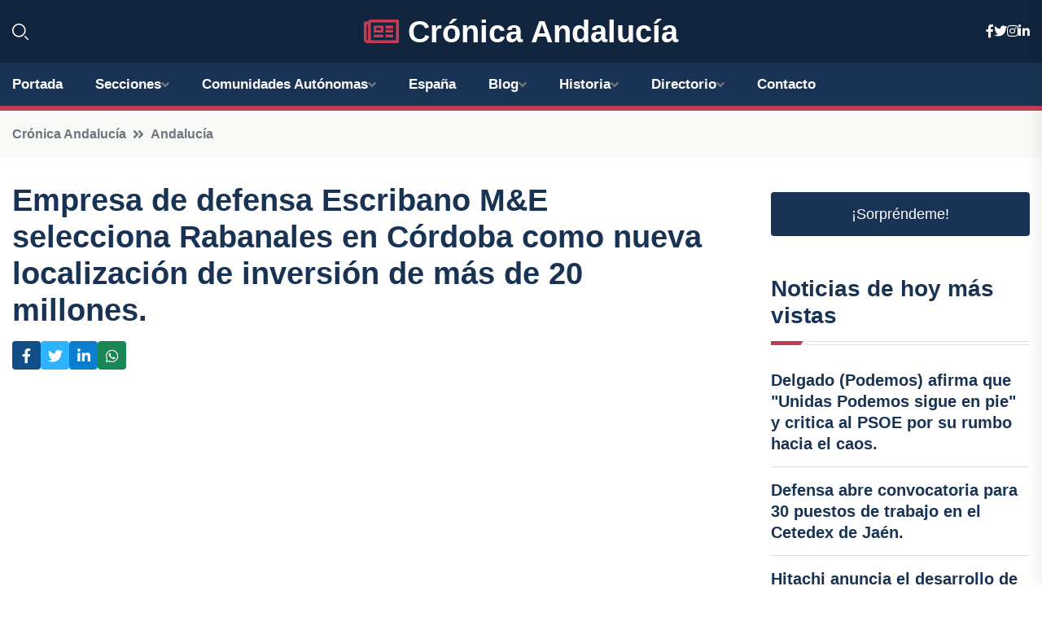

--- FILE ---
content_type: text/html; charset=UTF-8
request_url: https://cronicaandalucia.es/empresa-de-defensa-escribano-me-selecciona-rabanales-en-cordoba-como-nueva-localizacion-de-inversion-de-mas-de-20-millones
body_size: 8158
content:


 <!DOCTYPE html>
<html lang="es">
<head>
	    <title>Empresa de defensa Escribano M&E selecciona Rabanales en Córdoba como nueva localización de inversión de más de 20 millones.</title>
		<!--meta-->
		<meta charset="UTF-8">
		<meta name="viewport" content="width=device-width, initial-scale=1, maximum-scale=5">
		<base href="https://cronicaandalucia.es/">
		        <meta  name="description" content="La empresa española de defensa Escribano Mechanical & Engineering ha anunciado su implantación inmediata en el Parque Científico Tecnológico de Rabanales...">
	<!--metas-->
								
<meta property="og:type" content="article">
<meta property="og:title" content="Empresa de defensa Escribano M&E selecciona Rabanales en Córdoba como nueva localización de inversión de más de 20 millones.">
<meta property="og:description" content="La empresa española de defensa Escribano Mechanical & Engineering ha anunciado su implantación inmediata en el Parque Científico Tecnológico de Rabanales...">
<meta property="og:url" content="https://cronicaandalucia.es/empresa-de-defensa-escribano-me-selecciona-rabanales-en-cordoba-como-nueva-localizacion-de-inversion-de-mas-de-20-millones">
<meta property="og:site_name" content="cronicaandalucia.es">
<meta property="article:publisher" content="cronicaandalucia.es">
<meta property="article:author" content="cronicaandalucia.es">
<meta property="article:tag" content="Junta de Andalucía">
<meta property="article:published_time" content="2023-11-09T11:21:16+02:00">
<meta property="article:modified_time" content="2023-11-09T11:21:16+02:00">
<meta property="og:updated_time" content="2023-11-09T11:21:16+02:00">
<meta property="og:image" content="https://cronicaandalucia.es/imagen-aHR0cHM6Ly9pbWcuZXVyb3BhcHJlc3MuZXMvZm90b3dlYi9mb3Rvbm90aWNpYV8yMDIzMTEwODIwMjQ0OF8xMjAwLmpwZw,,.jpg">
<meta property="og:image:secure_url" content="https://cronicaandalucia.es/imagen-aHR0cHM6Ly9pbWcuZXVyb3BhcHJlc3MuZXMvZm90b3dlYi9mb3Rvbm90aWNpYV8yMDIzMTEwODIwMjQ0OF8xMjAwLmpwZw,,.jpg">
<meta property="og:image:width" content="1200">
<meta property="og:image:height" content="800">
<meta name="twitter:card" content="summary_large_image">
<meta name="twitter:description" content="La empresa española de defensa Escribano Mechanical & Engineering ha anunciado su implantación inmediata en el Parque Científico Tecnológico de Rabanales...">
<meta name="twitter:title" content="Empresa de defensa Escribano M&E selecciona Rabanales en Córdoba como nueva localización de inversión de más de 20 millones.">
<meta name="twitter:site" content="cronicaandalucia.es">
<meta name="twitter:image" content="https://cronicaandalucia.es/imagen-aHR0cHM6Ly9pbWcuZXVyb3BhcHJlc3MuZXMvZm90b3dlYi9mb3Rvbm90aWNpYV8yMDIzMTEwODIwMjQ0OF8xMjAwLmpwZw,,.jpg">
<meta name="twitter:creator" content="cronicaandalucia.es">

		<!--style-->

	

	<!--favicon-->
<link rel="apple-touch-icon" sizes="57x57" href="logos/faviconcronica/apple-icon-57x57.png">
<link rel="apple-touch-icon" sizes="60x60" href="logos/faviconcronica/apple-icon-60x60.png">
<link rel="apple-touch-icon" sizes="72x72" href="logos/faviconcronica/apple-icon-72x72.png">
<link rel="apple-touch-icon" sizes="76x76" href="logos/faviconcronica/apple-icon-76x76.png">
<link rel="apple-touch-icon" sizes="114x114" href="logos/faviconcronica/apple-icon-114x114.png">
<link rel="apple-touch-icon" sizes="120x120" href="logos/faviconcronica/apple-icon-120x120.png">
<link rel="apple-touch-icon" sizes="144x144" href="logos/faviconcronica/apple-icon-144x144.png">
<link rel="apple-touch-icon" sizes="152x152" href="logos/faviconcronica/apple-icon-152x152.png">
<link rel="apple-touch-icon" sizes="180x180" href="logos/faviconcronica/apple-icon-180x180.png">
<link rel="icon" type="image/png" sizes="192x192"  href="logos/faviconcronica/android-icon-192x192.png">
<link rel="icon" type="image/png" sizes="32x32" href="logos/faviconcronica/favicon-32x32.png">
<link rel="icon" type="image/png" sizes="96x96" href="logos/faviconcronica/favicon-96x96.png">
<link rel="icon" type="image/png" sizes="16x16" href="logos/faviconcronica/favicon-16x16.png">
<link rel="manifest" href="logos/faviconcronica/manifest.json">
<meta name="msapplication-TileColor" content="#ffffff">
<meta name="msapplication-TileImage" content="logos/faviconcronica/ms-icon-144x144.png">
<meta name="theme-color" content="#ffffff">


<link rel="stylesheet" href="assets/css/bootstrap.min.css">

        <link rel="stylesheet" href="assets/css/fontawesome-all.min.css">
        <link rel="stylesheet" href="assets/css/flaticon.css">
		<link rel="stylesheet" href="assets/css/default.css">
        <link rel="stylesheet" href="assets/css/style.css">
        <link rel="stylesheet" href="assets/css/responsive.css">

		<style>
			:root { --tg-primary-color: #C33C54}




svg {
  display: block;

  margin:-5px 0 -5px;
}



.adsbygoogle, .google-auto-placed{
  display: flex;
  justify-content: center;
  align-items: center;
  min-height: 380px;

}


@media(min-width: 500px) {
  .adsbygoogle, .google-auto-placed {
  display: flex;
  justify-content: center;
  align-items: center;
  min-height: 280px;

}
}

.adsbygoogle-noablate{
  min-height: 126px!important;
}

.column-order {
  --count: 2;
  column-count: var(--count);
  column-gap: 10%;
}

.column-order>div {
  width: 100%;
}

@media screen and (max-width: 992px) {
  .column-order {
    --count: 2;
  }
}

@media screen and (max-width: 576px) {
  .column-order {
    --count: 1;
  }
}


			</style>

<script async src="https://pagead2.googlesyndication.com/pagead/js/adsbygoogle.js?client=ca-pub-8178564232918506"
     crossorigin="anonymous"></script>
<link rel="canonical" href="https://cronicaandalucia.es/empresa-de-defensa-escribano-me-selecciona-rabanales-en-cordoba-como-nueva-localizacion-de-inversion-de-mas-de-20-millones">

</head><script type="application/ld+json">
{
   "@context": "https://schema.org",
   "@type": "NewsArticle",
   "url": "https://cronicaandalucia.es/empresa-de-defensa-escribano-me-selecciona-rabanales-en-cordoba-como-nueva-localizacion-de-inversion-de-mas-de-20-millones",
   "publisher":{
      "@type":"Organization",
      "name":"Crónica Andalucía"
    
   },
   "headline": "Empresa de defensa Escribano M&E selecciona Rabanales en Córdoba como nueva localización de inversión de más de 20 millones.",
   "mainEntityOfPage": "https://cronicaandalucia.es/empresa-de-defensa-escribano-me-selecciona-rabanales-en-cordoba-como-nueva-localizacion-de-inversion-de-mas-de-20-millones",
   "articleBody": "",
   "image":[
    ""
   ],
   "datePublished":"2023-11-09T11:21:16+02:00"
}
</script>

<script type="application/ld+json">{
    "@context": "https://schema.org/",
    "@type": "CreativeWorkSeries",
    "name": "Empresa de defensa Escribano M&E selecciona Rabanales en Córdoba como nueva localización de inversión de más de 20 millones.",
    "aggregateRating": {
        "@type": "AggregateRating",
        "ratingValue": "5",
        "bestRating": "5",
        "ratingCount": ""
    }}
</script>

       
                      
<body>

<!-- preloader -->
<div id="preloader">
    <div class="loader-inner">
        <div id="loader">
            <h2 id="bg-loader">Crónica Andalucía<span>.</span></h2>
            <h2 id="fg-loader">Crónica Andalucía<span>.</span></h2>
        </div>
    </div>
</div>
<!-- preloader-end -->



<!-- Scroll-top -->
<button class="scroll-top scroll-to-target" data-target="html">
    <i class="fas fa-angle-up"></i>
</button>
<!-- Scroll-top-end-->

<!-- header-area -->
<header class="header-style-five">
    <div id="header-fixed-height"></div>
    <div class="header-logo-area-three">
        <div class="container">
            <div class="row align-items-center">
                <div class="col-lg-2">
                    <div class="hl-left-side-three">
                                           <div class="header-search">
                            <a href="https://cronicaandalucia.es/empresa-de-defensa-escribano-me-selecciona-rabanales-en-cordoba-como-nueva-localizacion-de-inversion-de-mas-de-20-millones#" class="search-open-btn"><i class="flaticon-search"></i></a>
                        </div>
                                            </div>
                </div>




                <div class="col-lg-8">
                    <div class="logo text-center">
                        
                    <a href="https://cronicaandalucia.es"><i class="far fa-newspaper" style="color: var(--tg-primary-color);"></i>&nbsp;Crónica Andalucía</a>
                    </div>
                </div>
                <div class="col-lg-2">
                    <div class="header-top-social">
                        <ul class="list-wrap">
                            <li><a href="#"><i class="fab fa-facebook-f"></i></a></li>
                            <li><a href="#"><i class="fab fa-twitter"></i></a></li>
                            <li><a href="#"><i class="fab fa-instagram"></i></a></li>
                            <li><a href="#"><i class="fab fa-linkedin-in"></i></a></li>
                        </ul>
                    </div>
                </div>
            </div>
        </div>
    </div>
    <div id="sticky-header" class="menu-area menu-style-two menu-style-five">
        <div class="container">
            <div class="row">
                <div class="col-12">
                    <div class="menu-wrap">
                        <div class="row align-items-center">
                      
                                <div class="logo d-none">
                                    <a href="https://cronicaandalucia.es">Crónica Andalucía</a>
                                </div>
                                <div class="navbar-wrap main-menu d-none d-lg-flex">
                                    <ul class="navigation">
                               
                    
                                    <li><a href="https://cronicaandalucia.es">Portada</a></li>
          
              
       
              
                        <li class="menu-item-has-children"><a href="https://cronicaandalucia.es/empresa-de-defensa-escribano-me-selecciona-rabanales-en-cordoba-como-nueva-localizacion-de-inversion-de-mas-de-20-millones#">Secciones</a>
                        <ul class="sub-menu">
                          <li><a href="almeria">Almería</a></li>
    <li><a href="cadiz">Cádiz</a></li>
    <li><a href="cordoba">Córdoba</a></li>
    <li><a href="granada">Granada</a></li>
    <li><a href="huelva">Huelva</a></li>
    <li><a href="jaen">Jaén</a></li>
    <li><a href="malaga">Málaga</a></li>
    <li><a href="sevilla">Sevilla</a></li>
                                 </ul>
                    
                </li>
         

                                        
                                            <li class="menu-item-has-children"><a href="https://cronicaandalucia.es/empresa-de-defensa-escribano-me-selecciona-rabanales-en-cordoba-como-nueva-localizacion-de-inversion-de-mas-de-20-millones#">Comunidades Autónomas</a>
                        <ul class="sub-menu">
                             <li><a  href="https://cronicaespaña.es">España</a></li>
                 <li><a  href="https://cronicaandalucia.es">Andalucía</a></li>
                 <li><a  href="https://cronicaaragon.es">Aragón</a></li>
                 <li><a  href="https://cronicaasturias.es">Asturias</a></li>
                 <li><a  href="https://cronicabaleares.es">Baleares</a></li>
                 <li><a  href="https://cronicacanarias.es">Canarias</a></li>
                 <li><a  href="https://cronicacantabria.es">Cantabria</a></li>
                 <li><a  href="https://cronicacastillalamancha.es">Castilla La-Mancha</a></li>
                 <li><a  href="https://cronicacastillayleon.es">Castilla y León</a></li>
                 <li><a  href="https://cronicacataluna.es">Cataluña</a></li>
                 <li><a  href="https://cronicaextremadura.es">Extremadura</a></li>
                 <li><a  href="https://cronicagalicia.es">Galicia</a></li>
                 <li><a  href="https://cronicalarioja.es">La Rioja</a></li>
                 <li><a  href="https://cronicamadrid.es">Madrid</a></li>
                 <li><a  href="https://cronicamurcia.es">Murcia</a></li>
                 <li><a  href="https://cronicanavarra.es">Navarra</a></li>
                 <li><a  href="https://cronicapaisvasco.es">País Vasco</a></li>
                 <li><a  href="https://cronicavalencia.es">Comunidad Valenciana</a></li>
                               </ul>
                    
                </li>
                
                                        <li><a href="https://24hespaña.es">España</a></li>
            
            <li class="menu-item-has-children"><a href="https://cronicaandalucia.es/blog">Blog</a>
            <ul class="sub-menu">
            
                            <li><a href="blog">Portada</a></li>

    <li><a href="blog/cultura">Cultura</a></li>
    
    <li><a href="blog/historia">Historia</a></li>
    
    <li><a href="blog/gastronomia">Gastronomía</a></li>
    
    <li><a href="blog/turismo">Turismo</a></li>
    
    <li><a href="blog/fiestas-y-tradiciones">Fiestas y tradiciones</a></li>
    
    <li><a href="blog/arte-y-diseno">Arte y diseño</a></li>
    
    <li><a href="blog/deporte">Deporte</a></li>
    
    <li><a href="blog/medio-ambiente">Medio ambiente</a></li>
    
    <li><a href="blog/politica-y-sociedad">Política y sociedad</a></li>
    
    <li><a href="blog/economia-y-negocios">Economía y negocios</a></li>
                        
                </ul>
                        </li>

                        <li class="menu-item-has-children"><a href="https://cronicaandalucia.es/historia">Historia</a>
            <ul class="sub-menu">
                        
    <li><a href="historia/prehistoria">Prehistoria</a></li>
    
    <li><a href="historia/colonizacion-fenicia">Colonización fenicia</a></li>
    
    <li><a href="historia/dominio-romano">Dominio romano</a></li>
    
    <li><a href="historia/invasiones-germanicas">Invasiones germánicas</a></li>
    
    <li><a href="historia/conquista-musulmana">Conquista musulmana</a></li>
    
    <li><a href="historia/emirato-independiente-de-cordoba">Emirato independiente de Córdoba</a></li>
    
    <li><a href="historia/califato-de-cordoba">Califato de Córdoba</a></li>
    
    <li><a href="historia/taifas">Taifas</a></li>
    
    <li><a href="historia/reino-nazari-de-granada">Reino nazarí de Granada</a></li>
    
    <li><a href="historia/reyes-catolicos">Reyes Católicos</a></li>
    
    <li><a href="historia/epoca-moderna">Época moderna</a></li>
    
    <li><a href="historia/siglo-xix">Siglo XIX</a></li>
    
    <li><a href="historia/siglo-xx">Siglo XX</a></li>
    
    <li><a href="historia/actualidad">Actualidad</a></li>
    </ul></li>


<li class="menu-item-has-children"><a href="https://cronicaandalucia.es/empresa-de-defensa-escribano-me-selecciona-rabanales-en-cordoba-como-nueva-localizacion-de-inversion-de-mas-de-20-millones#">Directorio</a>
                        <ul class="sub-menu">
                          <li><a href="https://cronicaandalucia.es/directorio/almeria">Empresas de Almería</a></li>
    <li><a href="https://cronicaandalucia.es/directorio/cadiz">Empresas de Cádiz</a></li>
    <li><a href="https://cronicaandalucia.es/directorio/cordoba">Empresas de Córdoba</a></li>
    <li><a href="https://cronicaandalucia.es/directorio/granada">Empresas de Granada</a></li>
    <li><a href="https://cronicaandalucia.es/directorio/huelva">Empresas de Huelva</a></li>
    <li><a href="https://cronicaandalucia.es/directorio/jaen">Empresas de Jaén</a></li>
    <li><a href="https://cronicaandalucia.es/directorio/malaga">Empresas de Málaga</a></li>
    <li><a href="https://cronicaandalucia.es/directorio/sevilla">Empresas de Sevilla</a></li>
          
                       </ul>
                    
                </li>



                                        <li><a href="https://cronicaandalucia.es/contacto">Contacto</a></li>
                                    </ul>
                                </div>
                    
                        </div>
                        <div class="mobile-nav-toggler"><i class="fas fa-bars"></i></div>
                    </div>

                    <!-- Mobile Menu  -->
                    <div class="mobile-menu" style="height: 100% !important;">
                        <nav class="menu-box">
                            <div class="close-btn"><i class="fas fa-times"></i></div>
                            <div class="nav-logo">
                               
                            </div>
                            <div class="nav-logo d-none">
                       
                            </div>
                            <div class="mobile-search">
                                <form action="#">
                                    <input type="text" placeholder="Search here...">
                                    <button><i class="flaticon-search"></i></button>
                                </form>
                            </div>
                            <div class="menu-outer">
                                <!--Here Menu Will Come Automatically Via Javascript / Same Menu as in Header-->
                            </div>
                            <div class="social-links">
                                <ul class="clearfix list-wrap">
                                    <li><a href="#"><i class="fab fa-facebook-f"></i></a></li>
                                    <li><a href="#"><i class="fab fa-twitter"></i></a></li>
                                    <li><a href="#"><i class="fab fa-instagram"></i></a></li>
                                    <li><a href="#"><i class="fab fa-linkedin-in"></i></a></li>
                                    <li><a href="#"><i class="fab fa-youtube"></i></a></li>
                                </ul>
                            </div>
                        </nav>
                    </div>
                    <div class="menu-backdrop"></div>
                    <!-- End Mobile Menu -->
                   
                </div>
            </div>
        </div>

    </div>
   
    <!-- header-search -->
    <div class="search__popup">
        <div class="container">
            <div class="row">
                <div class="col-12">
                    <div class="search__wrapper">
                        <div class="search__close">
                            <button type="button" class="search-close-btn">
                                <svg width="18" height="18" viewBox="0 0 18 18" fill="none" xmlns="http://www.w3.org/2000/svg">
                                    <path d="M17 1L1 17" stroke="currentColor" stroke-width="1.5" stroke-linecap="round" stroke-linejoin="round"></path>
                                    <path d="M1 1L17 17" stroke="currentColor" stroke-width="1.5" stroke-linecap="round" stroke-linejoin="round"></path>
                                </svg>
                            </button>
                        </div>
                        <div class="search__form">
                            <form method="get" action="search.php">
                                <div class="search__input">
                                    <input class="search-input-field" type="text" name="q" value="" placeholder="Realiza tu búsqueda...">
                                    <input type="hidden" id="lang" name="lang" value="es">
                                    <span class="search-focus-border"></span>
                                    <button>
                                        <svg width="20" height="20" viewBox="0 0 20 20" fill="none" xmlns="http://www.w3.org/2000/svg">
                                            <path d="M9.55 18.1C14.272 18.1 18.1 14.272 18.1 9.55C18.1 4.82797 14.272 1 9.55 1C4.82797 1 1 4.82797 1 9.55C1 14.272 4.82797 18.1 9.55 18.1Z" stroke="currentColor" stroke-width="1.5" stroke-linecap="round" stroke-linejoin="round"></path>
                                            <path d="M19.0002 19.0002L17.2002 17.2002" stroke="currentColor" stroke-width="1.5" stroke-linecap="round" stroke-linejoin="round"></path>
                                        </svg>
                                    </button>
                                </div>
                            </form>
                        </div>
                    </div>
                </div>
            </div>
        </div>
    </div>
    <div class="search-popup-overlay"></div>
    <!-- header-search-end -->

  
</header>
<!-- header-area-end -->


      <main class="fix">
    <div class="breadcrumb-area">
                <div class="container">
                    <div class="row">
                        <div class="col-lg-12">
                            <div class="breadcrumb-content">
                                <nav aria-label="breadcrumb">
                                    <ol class="breadcrumb">
                                        <li class="breadcrumb-item"><a href="./">Crónica Andalucía</a></li>
                                        <li class="breadcrumb-item" aria-current="page"><a href="andalucia">Andalucía</a></li>
                                    </ol>
                                </nav>
                            </div>
                        </div>
                    </div>
                </div>
            </div>
      
            <section class="blog-details-area pt-30 pb-60">
                <div class="container">
                    <div class="author-inner-wrap">
                        <div class="row justify-content-center">
                            <div class="col-70">
                                <div class="blog-details-wrap">
                                    <div class="blog-details-content">
                                        <div class="blog-details-content-top">
                                            <h1 class="title">Empresa de defensa Escribano M&E selecciona Rabanales en Córdoba como nueva localización de inversión de más de 20 millones.</h1>
                                            <div class="bd-content-inner">
                                            



   





                                                <div class="blog-details-social">
                                                    <ul class="list-wrap">
                                                        <li>    <a aria-label="Compartir en Facebook" href="https://www.facebook.com/sharer.php?u=https://cronicaandalucia.es/empresa-de-defensa-escribano-me-selecciona-rabanales-en-cordoba-como-nueva-localizacion-de-inversion-de-mas-de-20-millones">
<i class="fab fa-facebook-f"></i></a></li>
                                                        <li>    <a aria-label="Compartir en Twitter" href="https://twitter.com/share?text=Empresa de defensa Escribano M&E selecciona Rabanales en Córdoba como nueva localización de inversión de más de 20 millones.&url=https://cronicaandalucia.es/empresa-de-defensa-escribano-me-selecciona-rabanales-en-cordoba-como-nueva-localizacion-de-inversion-de-mas-de-20-millones&hashtags=JuntadeAndalucía">
<i class="fab fa-twitter"></i></a></li>
                                                        <li>    <a aria-label="Compartir en LinkedIn" href="https://www.linkedin.com/shareArticle?mini=true&url=https://cronicaandalucia.es/empresa-de-defensa-escribano-me-selecciona-rabanales-en-cordoba-como-nueva-localizacion-de-inversion-de-mas-de-20-millones&title=Empresa de defensa Escribano M&E selecciona Rabanales en Córdoba como nueva localización de inversión de más de 20 millones.&source=Crónica Andalucía">
<i class="fab fa-linkedin-in"></i></a></li>
                                                        <li>    <a aria-label="Compartir en Whatsapp" href="whatsapp://send?&text=Empresa de defensa Escribano M&E selecciona Rabanales en Córdoba como nueva localización de inversión de más de 20 millones. https://cronicaandalucia.es/empresa-de-defensa-escribano-me-selecciona-rabanales-en-cordoba-como-nueva-localizacion-de-inversion-de-mas-de-20-millones" data-action="share/whatsapp/share">
<i class="fab fa-whatsapp"></i></a></li>
                                                      
                                                    </ul>
                                                </div>
                                            </div>
                                        </div>

                                        <!-- horizontal adaptable -->
<ins class="adsbygoogle"
     style="display:block"
     data-ad-client="ca-pub-8178564232918506"
     data-ad-slot="5316597285"
     data-ad-format="inline"
     data-full-width-responsive="false"></ins>
<script>
     (adsbygoogle = window.adsbygoogle || []).push({});
</script>
                                         
                                            
                                            <div class="blog-details-thumb">
                                            <img src="https://cronicaandalucia.es/imagen-aHR0cHM6Ly9pbWcuZXVyb3BhcHJlc3MuZXMvZm90b3dlYi9mb3Rvbm90aWNpYV8yMDIzMTEwODIwMjQ0OF84MDAuanBn.webp" width="" height="" alt="Empresa de defensa Escribano M&E selecciona Rabanales en Córdoba como nueva localización de inversión de más de 20 millones.">
                                        </div>

                                         
                
            <p>La empresa española de defensa Escribano Mechanical & Engineering ha anunciado su implantación inmediata en el Parque Científico Tecnológico de Rabanales 21, en Córdoba. El alcalde José María Bellido y el CEO de la empresa, Javier Escribano, han destacado que esta inversión supondrá más de 20 millones de euros y contará con el respaldo del Ayuntamiento y la Junta de Andalucía. La empresa tiene como objetivo desarrollar distintos proyectos en la región y fortalecer su presencia en el sector de la defensa a nivel internacional.</p>

<p>En una rueda de prensa conjunta, el alcalde ha resaltado que esta es la primera empresa vinculada a la defensa nacional que se establece en Córdoba, enfatizando su compromiso con la base logística del Ejército de Tierra y la seguridad del país. Además, ha adelantado que se está preparando una normativa para facilitar la tramitación burocrática y ofrecer beneficios fiscales a los proyectos estratégicos de la ciudad, entre ellos la implantación de Escribano.</p>

<p>Por su parte, Javier Escribano ha explicado que la llegada de la empresa se debe a la presencia de la base logística del Ejército de Tierra, que es su principal cliente. Planean fabricar un proyecto de lanzacohetes y exportarlo a nivel mundial, con una inversión que superará los 20 millones de euros. Además, esperan contratar personal especializado, especialmente ingenieros, y contribuir al crecimiento y la innovación tecnológica en Córdoba.</p>

<p>Escribano Mechanical & Engineering es una empresa exportadora que ha invertido más de 80 millones de euros en I+D en los últimos cinco años. Actualmente, cuenta con aproximadamente 800 empleados y esperan aumentar esa cifra a más de 1000 en el próximo año. También planean impulsar el desarrollo de un kit de guiado de munición inteligente y convertir a Córdoba en un referente en la producción de material tecnológico de defensa.</p>

<p>El Parque Científico Tecnológico de Rabanales 21 es el centro de innovación más importante de la provincia de Córdoba y tiene estrechas relaciones con la Universidad de Córdoba y otros centros de investigación de referencia. Además, cuenta con el respaldo de instituciones empresariales y de conocimiento, como la Cámara de Comercio y la Asociación de Jóvenes Empresarios (AJE).</p>
                                       <div class="blog-details-bottom">
                                            <div class="row align-items-center">
                                                   
                                                    <div class="post-tags">
                                                        <h5 class="title">Tags:</h5>
                                                        <ul class="list-wrap">
                                                                               <li> <a href="tag/Junta-de-Andalucía">Junta de Andalucía</a></li>
                   
                                   
                   
                   
                                   
                                                              </ul>
                                       
                   </div>
                                      <div class="blog-details-bottom">
                   <div class="post-tags">
                                                        <h5 class="title">Categoría:</h5>
                                                        <ul class="list-wrap">
                                                
                   
                   <li><a  href="andalucia">Andalucía</a></li>

                   </ul>
                                       
               

                  
                                                        
                                                       
                                                    </div>
                                                </div>
                                                
                                            </div>
                                        </div>
                                    </div>
                                    </div>
                            </div>
                            <div class="col-30">
                                <div class="sidebar-wrap">
                                    <div class="sidebar-widget sidebar-widget-two">
                                    
<a class="btn btn-lg  d-block mb-5" role="button" href="rand.php" style="text-align: center;">¡Sorpréndeme!</a>

<div class="widget-title mb-30"><h6 class="title">Noticias de hoy más vistas</h6>
    <div class="section-title-line"></div>
</div>
                                        <div class="hot-post-wrap">


                                        


	        <div class="stories-post">

		
<div class="hot-post-item">
                                                <div class="hot-post-content">
    <h4 class="post-title"><a href="delgado-podemos-afirma-que-unidas-podemos-sigue-en-pie-y-critica-al-psoe-por-su-rumbo-hacia-el-caos">Delgado (Podemos) afirma que "Unidas Podemos sigue en pie" y critica al PSOE por su rumbo hacia el caos.</a></h4>
                                                </div>
                                            </div>
  
        </div>
       


							

		        <div class="stories-post">

		
<div class="hot-post-item">
                                                <div class="hot-post-content">
    <h4 class="post-title"><a href="defensa-abre-convocatoria-para-30-puestos-de-trabajo-en-el-cetedex-de-jaen">Defensa abre convocatoria para 30 puestos de trabajo en el Cetedex de Jaén.</a></h4>
                                                </div>
                                            </div>
  
        </div>
       


							

		        <div class="stories-post">

		
<div class="hot-post-item">
                                                <div class="hot-post-content">
    <h4 class="post-title"><a href="hitachi-anuncia-el-desarrollo-de-una-plataforma-innovadora-para-sellar-el-acuerdo-empresarial">Hitachi anuncia el desarrollo de una "plataforma innovadora" para sellar el acuerdo empresarial.</a></h4>
                                                </div>
                                            </div>
  
        </div>
       


							

		        <div class="stories-post">

		
<div class="hot-post-item">
                                                <div class="hot-post-content">
    <h4 class="post-title"><a href="indra-entrega-14-vehiculos-blindados-dragon-a-defensa-en-sevilla">Indra entrega 14 vehículos blindados 'Dragón' a Defensa en Sevilla.</a></h4>
                                                </div>
                                            </div>
  
        </div>
       


							

		        <div class="stories-post">

		
<div class="hot-post-item">
                                                <div class="hot-post-content">
    <h4 class="post-title"><a href="cierre-de-carreteras-en-sierra-nevada-y-almeria-por-acumulacion-de-nieve">Cierre de carreteras en Sierra Nevada y Almería por acumulación de nieve.</a></h4>
                                                </div>
                                            </div>
  
        </div>
       


							

		        <div class="stories-post">

		
<div class="hot-post-item">
                                                <div class="hot-post-content">
    <h4 class="post-title"><a href="tragico-accidente-en-pinos-genil-fallece-mujer-al-perder-el-control-de-su-automovil">Trágico accidente en Pinos Genil: fallece mujer al perder el control de su automóvil.</a></h4>
                                                </div>
                                            </div>
  
        </div>
       


							

		        <div class="stories-post">

		
<div class="hot-post-item">
                                                <div class="hot-post-content">
    <h4 class="post-title"><a href="telefonica-implementa-ere-en-andalucia-que-afecta-a-mas-de-600-empleados-predominando-en-sevilla-y-malaga">Telefónica implementa ERE en Andalucía que afecta a más de 600 empleados, predominando en Sevilla y Málaga.</a></h4>
                                                </div>
                                            </div>
  
        </div>
       


							

		        <div class="stories-post">

		
<div class="hot-post-item">
                                                <div class="hot-post-content">
    <h4 class="post-title"><a href="precios-industriales-en-andalucia-descienden-un-46-en-noviembre-sumando-nueve-meses-de-caidas">Precios industriales en Andalucía descienden un 4,6% en noviembre, sumando nueve meses de caídas.</a></h4>
                                                </div>
                                            </div>
  
        </div>
       


							

				
         
   
		
         
 
<!-- vertical adaptable -->
<ins class="adsbygoogle"
     style="display:block"
     data-ad-client="ca-pub-8178564232918506"
     data-ad-slot="5320019560"
     data-ad-format="inline"
     data-full-width-responsive="false"></ins>
<script>
     (adsbygoogle = window.adsbygoogle || []).push({});
</script>     
  
            
 </div>
                                    </div>
                                    
                                    <div class="sidebar-widget sidebar-widget-two">
                                        <div class="sidebar-newsletter">
                                            <div class="icon"><i class="flaticon-envelope"></i></div>
                                            <h4 class="title">Newsletter</h4>
                                            <p>Entérate de las últimas noticias cómodamente desde tu mail.</p>
                                            <div class="sidebar-newsletter-form-two">
                                                <form method="post" action="newsletter">
                                                    <div class="form-grp">
                                                        <input type="text" id="nombre" name="nombre" placeholder="Escribe tu Nombre" required>
                                                        <input type="email" id="email" name="email" placeholder="Escribe tu e-mail" class="mt-2" required>
                                                        <button type="submit" class="btn">Suscríbete</button>
                                                    </div>
                                                    <div class="form-check">
                                                        <input type="checkbox" class="form-check-input" id="checkbox" required>
                                                        <label for="checkbox">Estoy de acuerdo con los términos y condiciones</label>
                                      
                                                        <input type="text" class="form-control" id="foo" name="foo" style="display: none;">

                                                    </div>
                                                </form>
                                            </div>
                                        </div>
                                    </div>    

                                                  
                                </div>
                            </div>
                        </div>
                    </div>
                </div>
            </section>    


     

     
   
    
        </div>  </div>  </div>
      
        
        

                    <!-- newsletter-area -->
            <section class="newsletter-area-three">
                <div class="container">
                    <div class="row">
                        <div class="col-lg-12">
                            <div class="newsletter-wrap-three">
                                <div class="newsletter-content">
                                    <h2 class="title">Suscríbete a nuestro Newsletter</h2>
                                </div>
                                <div class="newsletter-form">
                                <form method="post" action="./newsletter">
                                        <div class="form-grp">
                                        <input type="text" name="nombre" placeholder="Nombre" required>
                                        </div>
                                        <div class="form-grp">
                                        <input type="email" name="email" placeholder="E-mail"  required>
                                        </div>
                                        <input type="text" class="form-control" name="foo" style="display: none;">
                                        <button type="submit" class="btn">Enviar</button>
                                    </form>
                                </div>
                                <div class="newsletter-social">
                                    <h4 class="title">Síguenos:</h4>
                                    <ul class="list-wrap">
                                        <li><a href="#"><i class="fab fa-facebook-f"></i></a></li>
                                        <li><a href="#"><i class="fab fa-twitter"></i></a></li>
                                        <li><a href="#"><i class="fab fa-instagram"></i></a></li>
                                        <li><a href="#"><i class="fab fa-linkedin-in"></i></a></li>
                                    </ul>
                                </div>
                            </div>
                        </div>
                    </div>
                </div>
            </section>
            <!-- newsletter-area-end -->

        </main>
        <!-- main-area-end -->


        <!-- footer-area -->
        <footer>
            <div class="footer-area">
                <div class="footer-top">
                    <div class="container">
                        <div class="row">
                            <div class="col-lg-6 col-md-7">
                                <div class="footer-widget">
                                <h4 class="fw-title">Crónica Andalucía</h4>
                                    <div class="footer-content">
                                    </div>
                                </div>
                            </div>
      
                            <div class="col-lg-6 col-md-4 col-sm-6">
                                <div class="footer-widget">
                                    <h4 class="fw-title">Legal</h4>
                                    <div class="footer-link-wrap">
                                        <ul class="list-wrap">
                                        <li><a href="aviso-legal.html">Aviso Legal</a></li>
        <li><a href="politica-de-cookies.html">Política de Cookies</a></li>
        <li><a href="politica-de-privacidad.html">Política de Privacidad</a></li>
        <li><a href="contacto">Contacto</a></li>
                                        </ul>
                                    </div>
                                </div>
                            </div>
                         
                        </div>
                    </div>
                </div>
                <div class="footer-bottom">
                    <div class="container">
                        <div class="row">
                            <div class="col-md-9">
                                <div class="footer-bottom-menu">
                                    <ul class="list-wrap">

                

        <li><a rel="nofollow noopener noreferrer" href="privacy" target="_blank">Privacy policy</a> </li>  
        <li><a href="https://agentetutor.ai/" target="_blank">Agente tutor</a> </li>  

                                   
                                    </ul>
                                </div>
                            </div>
                            <div class="col-md-3">
                                <div class="copyright-text">
                                    <p>Copyright &copy; 2025 Crónica Andalucía</p>
                                </div>
                            </div>
                        </div>
                    </div>
                </div>
            </div>
        </footer>


   
    




    <script src="assets/js/vendor/jquery-3.6.0.min.js"></script>
        <script src="assets/js/bootstrap.min.js"></script>





        <script src="assets/js/main.js"></script>






  <script defer src="https://static.cloudflareinsights.com/beacon.min.js/vcd15cbe7772f49c399c6a5babf22c1241717689176015" integrity="sha512-ZpsOmlRQV6y907TI0dKBHq9Md29nnaEIPlkf84rnaERnq6zvWvPUqr2ft8M1aS28oN72PdrCzSjY4U6VaAw1EQ==" data-cf-beacon='{"version":"2024.11.0","token":"a8f6a184e7e34fe085fd417b3d6d1943","r":1,"server_timing":{"name":{"cfCacheStatus":true,"cfEdge":true,"cfExtPri":true,"cfL4":true,"cfOrigin":true,"cfSpeedBrain":true},"location_startswith":null}}' crossorigin="anonymous"></script>
</body>




</html>

--- FILE ---
content_type: text/html; charset=utf-8
request_url: https://www.google.com/recaptcha/api2/aframe
body_size: 267
content:
<!DOCTYPE HTML><html><head><meta http-equiv="content-type" content="text/html; charset=UTF-8"></head><body><script nonce="K9JMNRfOlTra4UI7T1yc5w">/** Anti-fraud and anti-abuse applications only. See google.com/recaptcha */ try{var clients={'sodar':'https://pagead2.googlesyndication.com/pagead/sodar?'};window.addEventListener("message",function(a){try{if(a.source===window.parent){var b=JSON.parse(a.data);var c=clients[b['id']];if(c){var d=document.createElement('img');d.src=c+b['params']+'&rc='+(localStorage.getItem("rc::a")?sessionStorage.getItem("rc::b"):"");window.document.body.appendChild(d);sessionStorage.setItem("rc::e",parseInt(sessionStorage.getItem("rc::e")||0)+1);localStorage.setItem("rc::h",'1769023579319');}}}catch(b){}});window.parent.postMessage("_grecaptcha_ready", "*");}catch(b){}</script></body></html>